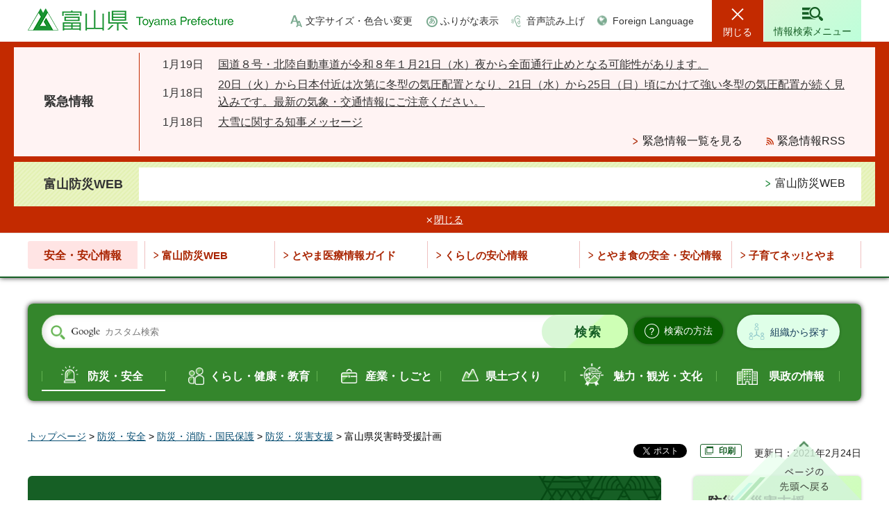

--- FILE ---
content_type: text/html
request_url: http://www.pref.toyama.jp.cache.yimg.jp/1900/bousaianzen/bousai/kj00020978/index.html
body_size: 8564
content:
<!doctype html>
<html lang="ja" xmlns:og="http://ogp.me/ns#" xmlns:fb="http://www.facebook.com/2008/fbml">
<head>
<meta charset="UTF-8">

<title>富山県／富山県災害時受援計画</title>

<meta name="author" content="富山県">
<meta property="og:title" content="富山県災害時受援計画">
<meta property="og:type" content="article">
<meta property="og:description" content="">
<meta property="og:url" content="https://www.pref.toyama.jp/1900/bousaianzen/bousai/kj00020978/index.html">
<meta property="og:image" content="https://www.pref.toyama.jp/shared/images/sns/ogp.png">
<meta property="og:site_name" content="富山県">
<meta property="og:locale" content="ja_JP">
<meta name="viewport" content="width=device-width, maximum-scale=3.0">
<meta name="format-detection" content="telephone=no">
<meta name="page_id" content="9193">
<link href="/shared/style/default.css" rel="stylesheet" type="text/css" media="all">
<link href="/shared/style/layout.css" rel="stylesheet" type="text/css" media="all">
<link href="/shared/templates/free/style/edit.css" rel="stylesheet" type="text/css" media="all">
<link href="/shared/style/smartphone.css" rel="stylesheet" media="only screen and (max-width : 640px)" type="text/css" class="mc_css">
<link href="/shared/templates/free/style/edit_sp.css" rel="stylesheet" media="only screen and (max-width : 640px)" type="text/css" class="mc_css">
<link href="/shared/images/favicon/favicon.ico" rel="shortcut icon" type="image/vnd.microsoft.icon">
<link href="/shared/images/favicon/apple-touch-icon-precomposed.png" rel="apple-touch-icon-precomposed">
<script src="/shared/js/jquery.js"></script>
<script src="/shared/js/setting.js"></script>
<script src="/shared/system/js/furigana/ysruby.js"></script>
<script src="/shared/js/readspeaker.js"></script>
<script src="/shared/js/ga.js"></script>



</head>
<body class="format_free no_javascript">
<script src="/shared/js/init.js"></script>
<div id="tmp_wrapper">
<noscript>
<p>このサイトではJavaScriptを使用したコンテンツ・機能を提供しています。JavaScriptを有効にするとご利用いただけます。</p>
</noscript>
<p><a href="#tmp_honbun" class="skip">本文へスキップします。</a></p>

<div id="tmp_header">
<div class="top_header">
<div class="container">
<div id="tmp_hlogo">
<p><a href="/index.html"><span>富山県</span></a></p>
</div>
<div id="tmp_setting_wap">
<div id="tmp_means">
<ul>
	<li class="setting_change_fsize"><a href="/moji.html">文字サイズ・色合い変更</a></li>
	<li class="setting_kana"><a data-contents="tmp_main" data-ignore="tmp_top_slides" href="javascript:void(0);" id="furigana">ふりがな表示</a></li>
	<li class="setting_read_sound"><a accesskey="L" href="//app-as.readspeaker.com/cgi-bin/rsent?customerid=12081&amp;lang=ja_jp&amp;readid=tmp_main,tmp_update&amp;url=" onclick="readpage(this.href, 'tmp_readspeaker'); return false;" rel="nofollow" class="rs_href setting_sound">音声読み上げ</a></li>
	<li class="setting_language"><a href="/foreignlanguage.html">Foreign Language</a></li>
</ul>
</div>
<ul id="tmp_hnavi_s">
	<li id="tmp_hnavi_lmenu"><a href="/kinkyuji/index.html"><span>緊急情報</span></a></li>
	<li id="tmp_hnavi_midmenu"><a href="javascript:void(0);"><span>閲覧補助</span></a></li>
	<li id="tmp_hnavi_rmenu"><a href="/search_info/index.html"><span>情報検索メニュー</span></a></li>
</ul>
</div>
</div>
<div id="tmp_sma_menu">
<div id="tmp_sma_lmenu" class="wrap_sma_sch">
<div id="tmp_emergency">
<div class="container">
<div id="tmp_emergency_ttl">
<p>緊急情報</p>
</div>
<div id="tmp_emergency_cnt">
<p class="nocnt">現在、情報はありません。</p>
<div class="read_all">
<ul>
	<li class="list"><a href="/kinkyuji/index.html">緊急情報一覧を見る</a></li>
	<li class="rss"><a href="/emergency.xml">緊急情報RSS</a></li>
</ul>
</div>
<p class="close_btn"><a href="javascript:void(0);"><span>閉じる</span></a></p>
</div>
</div>
</div>
<div id="tmp_bousai_web">
<div class="container">
<div id="tmp_bousai_web_ttl">
<p>富山防災WEB</p>
</div>
<div id="tmp_bousai_web_cnt">
<div id="rss_bousai">
<p class="nocnt">現在、情報はありません。</p>
</div>
<script src="/shared/system/js/rss/rss_bousai_view.js"></script>
<div class="read_all">
<ul>
	<li class="list"><a href="https://d2800000147bueaq.my.salesforce-sites.com/bousai2/">富山防災WEB</a></li>
</ul>
</div>
<p class="close_btn"><a href="javascript:void(0);"><span>閉じる</span></a></p>
</div>
</div>
</div>
</div>
<div id="tmp_sma_midmenu" class="wrap_sma_sch">
<div class="midmenu_wrap">
<p class="close_btn"><a href="javascript:void(0);"><span>閉じる</span></a></p>
</div>
</div>
</div>
</div>
<div class="bottom_header">
<div class="container">
<div class="safety_navi">
<div class="safety_navi_ttl">
<p>安全・安心情報</p>
</div>
<div class="safety_navi_cnt">
<ul>
	<li class="glist1"><a href="https://d2800000147bueaq.my.salesforce-sites.com/bousai2/">富山防災WEB</a></li>
	<li class="glist2"><a href="https://www.qq.pref.toyama.jp/qq16/qqport/kenmintop/">とやま医療情報ガイド</a></li>
	<li class="glist3"><a href="/1731/kurashi/seikatsu/shouhiseikatsu/hakko_list.html">くらしの安心情報</a></li>
	<li class="glist4"><a href="/1613/kurashi/seikatsu/shokuseikatsu/anzen/index.html">とやま食の安全・安心情報</a></li>
	<li class="glist5"><a href="/3009/kurashi/kyouiku/kosodate/hp/index.html">子育てネッ!とやま</a></li>
</ul>
</div>
</div>
</div>
</div>
</div>

<div id="tmp_wrapper2" class="container">

<div class="search_organization_wrap">
<div class="form_search">
<div class="search_organization_inner">
<form action="/search/result.html" id="tmp_gsearch_organization" name="tmp_gsearch_organization">
<div class="wrap_sch_box">
<p class="sch_ttl"><label for="tmp_query">サイト内検索</label></p>
<p class="sch_box"><input id="tmp_query" name="q" size="31" type="text"></p>
</div>
<div class="wrap_sch_btn">
<p class="sch_btn"><input id="tmp_sma_func_sch_btn" name="sa" type="submit" value="検索"></p>
<p id="tmp_sma_search_hidden"><input name="cx" type="hidden" value="011315241788054723491:dvdgaakiow0"><input name="ie" type="hidden" value="UTF-8"><input name="cof" type="hidden" value="FORID:9"></p>
</div>
</form>
<div class="search_method_btn"><a href="/kensei/kouhou/kensakuhouhou.html"><span>検索の方法</span></a></div>
</div>
<div class="search_organization_btn"><a href="/1118/kensei/kenseiunei/kensei/soshiki/index.html">組織から探す</a></div>
</div>
<div class="search_gnavi rs_preserve">
<div class="search_theme">
<p>テーマから探す</p>
</div>
<div class="gnavi_content">
<ul>
	<li class="glist_safety"><a href="/bousaianzen/index.html">防災・安全</a></li>
	<li class="glist_living"><a href="/kurashi/index.html">くらし・健康・教育</a></li>
	<li class="glist_industry"><a href="/sangyou/index.html">産業・しごと</a></li>
	<li class="glist_prefectural"><a href="/kendodukuri/index.html">県土づくり</a></li>
	<li class="glist_tourism"><a href="/miryokukankou/index.html">魅力・観光・文化</a></li>
	<li class="glist_government"><a href="/kensei/index.html">県政の情報</a></li>
</ul>
</div>
</div>
</div>

<div id="tmp_pankuzu">
<p><a href="/index.html">トップページ</a> &gt; <a href="/bousaianzen/index.html">防災・安全</a> &gt; <a href="/bousaianzen/bousai/index.html">防災・消防・国民保護</a> &gt; <a href="/bousaianzen/bousai/shien/index.html">防災・災害支援</a> &gt; 富山県災害時受援計画</p>
</div>
<div id="tmp_wrap_custom_update">
<div id="tmp_custom_update">

<div id="tmp_social_plugins"><div class="social_media_btn facebook_btn">
<div data-layout="button_count" data-href="https://www.pref.toyama.jp/1900/bousaianzen/bousai/kj00020978/index.html" data-action="like" data-size="small" data-share="false" data-show-faces="false" class="fb-like"></div>
</div><div class="social_media_btn twitter_btn">
<a href="https://twitter.com/share" data-url="https://www.pref.toyama.jp/1900/bousaianzen/bousai/kj00020978/index.html" data-text="富山県災害時受援計画" data-lang="ja" data-show-count="false" data-lang="ja" class="twitter-share-button">ツイート</a>
<script type="text/javascript">!function(d,s,id){var js,fjs=d.getElementsByTagName(s)[0],p=/^http:/.test(d.location)?'http':'https';if(!d.getElementById(id)){js=d.createElement(s);js.id=id;js.src=p+'://platform.twitter.com/widgets.js';fjs.parentNode.insertBefore(js,fjs);}}(document, 'script', 'twitter-wjs');</script>
</div></div>


<div id="tmp_printing"><!-- <p><a href="javascript:void(0);">印刷</a></p> --></div>


<p id="tmp_update">更新日：2021年2月24日</p>

</div>
</div>
<div id="tmp_wrap_main" class="column_rnavi">
<div id="tmp_main">
<div class="wrap_col_main">
<div class="col_main">
<p id="tmp_honbun" class="skip rs_skip">ここから本文です。</p>
<div id="tmp_read_btn"><div id="tmp_readspeaker" class="rs_preserve rs_skip rs_splitbutton rs_addtools rs_exp"></div></div>
<div id="tmp_contents">


<h1>富山県災害時受援計画</h1>
<p>富山県では、大規模災害発生時に全国の自治体や関係機関等からの応援を円滑に受け入れ、早期の被災地支援につなげていくための具体的な手順やルール、体制等を整備することを目的として、この度、「富山県災害時受援応援計画」を策定しました。</p>
<ul>
	<li><a href="/1900/bousaianzen/bousai/kj00020978/kj00020978-001-01.html">富山県災害時受援計画</a></li>
	<li><a href="/1900/bousaianzen/bousai/kj00020978/kj00020978-002-01.html">関連リンク</a></li>
</ul>



</div>
<div id="tmp_inquiry">
<div id="tmp_inquiry_ttl">
<p>お問い合わせ</p>
</div>
<div id="tmp_inquiry_cnt">
<form method="post" action="https://www.pref.toyama.jp/cgi-bin/simple_faq/form.cgi">
<div class="inquiry_parts">
<p>
所属課室：危機管理局危機管理課&nbsp;</p>
<p>〒930-8501&nbsp;富山市新総曲輪1-7&nbsp;防災危機管理センター4階</p>
<p>電話番号：076-444-9671</p>
<p>ファックス番号：076-444-3489</p>
<p class="submit_btn"><input type="submit" value="お問い合わせフォーム" class="inquiry_btn"></p>
</div>
<p>
<input type="hidden" name="code" value="210010010">
<input type="hidden" name="dept" value="8010:8840:8674:8840:8674:8840:8010:9089:9421:8674:5271:9255:9421:8342:8425:3777:9587:9172:10002:8010:9006:8010:3777:8923:8508:3777:8757:9255">
<input type="hidden" name="page" value="/1900/bousaianzen/bousai/kj00020978/index.html">
<input type="hidden" name="ENQ_RETURN_MAIL_SEND_FLG" value="1">
<input type="hidden" name="publish_ssl_flg" value="1">
</p>
</form>
</div>
</div>
<div id="box_article" class="box_article">
<div class="box_article_ttl">
<p>関連情報</p>
</div>
<div class="box_article_cnt">&nbsp;</div>
</div>





<div class="infor_purpose">
<div class="infor_purpose_ttl">
<p>目的別情報</p>
</div>
<div class="infor_purpose_cnt">
<ul>
	<li>
	<div class="purpose_cnt_inner">
	<div class="purpose_image">
	<p><img alt="" height="42" src="/shared/templates/free/images/img_purpose_01.png" width="47"></p>
	</div>
	<div class="purpose_caption">
	<p><a href="/mokutekibetsu/shikakushutoku/index.html">資格取得</a></p>
	</div>
	</div>
	</li>
	<li>
	<div class="purpose_cnt_inner">
	<div class="purpose_image">
	<p><img alt="" height="44" src="/shared/templates/free/images/img_purpose_02.png" width="36"></p>
	</div>
	<div class="purpose_caption">
	<p><a href="/mokutekibetsu/kyoninkatodokede/index.html">許認可・届出</a></p>
	</div>
	</div>
	</li>
	<li>
	<div class="purpose_cnt_inner">
	<div class="purpose_image">
	<p><img alt="" height="39" src="/shared/templates/free/images/img_purpose_03.png" width="42"></p>
	</div>
	<div class="purpose_caption">
	<p><a href="/mokutekibetsu/joseiyushi/index.html">助成・融資</a></p>
	</div>
	</div>
	</li>
	<li>
	<div class="purpose_cnt_inner">
	<div class="purpose_image">
	<p><img alt="" height="39" src="/shared/templates/free/images/img_purpose_04.png" width="49"></p>
	</div>
	<div class="purpose_caption">
	<p><a href="/mokutekibetsu/sodammadoguchi/index.html">相談窓口</a></p>
	</div>
	</div>
	</li>
</ul>
</div>
</div>
<div class="infor_want_know">
<div class="infor_ttl">
<p>このページに知りたい情報がない場合は</p>
</div>
<div class="infor_want_know_cnt">
<div class="three_column_top">
<ul>
	<li class="search_page">
	<p><a href="/search_info/index.html">情報検索ページ</a></p>
	</li>
	<li class="asked_questions">
	<p><a href="/faq/index.html">よくある質問</a></p>
	</li>
	<li class="search_organization">
	<p><a href="/1118/kensei/kenseiunei/kensei/soshiki/index.html">組織別情報から探す</a></p>
	</li>
</ul>
</div>
<div class="form_search_mid">
<form action="/search/result.html" class="search_organization_mid">
<div class="wrap_sch_box">
<p class="sch_ttl"><label for="tmp_query_infor">サイト内検索</label></p>
<p class="sch_box"><input id="tmp_query_infor" name="q" size="31" type="text"></p>
</div>
<div class="wrap_sch_btn">
<p class="sch_btn"><input id="tmp_btn_submit" name="sa" type="submit" value="検索"></p>
<p id="tmp_infor_search_hidden"><input name="cx" type="hidden" value="011315241788054723491:dvdgaakiow0"> <input name="ie" type="hidden" value="UTF-8"> <input name="cof" type="hidden" value="FORID:9"></p>
</div>
</form>
</div>
<div class="top_page_link">
<div class="top_page_ttl">
<p>対象者別トップページへ</p>
</div>
<div class="top_page_link">
<ul>
	<li class="top_green_btn">
	<p><a href="/index.html">県民の方々</a></p>
	</li>
	<li class="top_blue_btn">
	<p><a href="/miryoku_kankou/index.html">魅力・観光</a></p>
	</li>
	<li class="top_lgreen_btn">
	<p><a href="/jigyousha/index.html">事業者の方々</a></p>
	</li>
</ul>
</div>
</div>
</div>
</div>

<div id="tmp_feedback">
<div id="tmp_feedback_ttl">
<p>より良いウェブサイトにするためにみなさまのご意見をお聞かせください</p>
</div>
<div id="tmp_feedback_cnt">
<form action="/cgi-bin/feedback/feedback.cgi" id="feedback" method="post">
<p><input name="page_id" type="hidden" value="9193"> <input name="page_title" type="hidden" value="富山県災害時受援計画"> <input name="page_url" type="hidden" value="https://www.pref.toyama.jp/1900/bousaianzen/bousai/kj00020978/index.html"> <input name="item_cnt" type="hidden" value="2"></p>
<fieldset><legend>このページの情報は役に立ちましたか？</legend>
<p><input id="que1_1" name="item_1" type="radio" value="役に立った"> <label for="que1_1">1：役に立った</label></p>
<p><input id="que1_2" name="item_1" type="radio" value="ふつう"> <label for="que1_2">2：ふつう</label></p>
<p><input id="que1_3" name="item_1" type="radio" value="役に立たなかった"> <label for="que1_3">3：役に立たなかった</label></p>
</fieldset>
<p><input name="label_1" type="hidden" value="質問：このページの情報は役に立ちましたか？"> <input name="nes_1" type="hidden" value="0"> <input name="img_1" type="hidden"> <input name="img_alt_1" type="hidden"> <input name="mail_1" type="hidden" value="0"></p>
<fieldset><legend>このページの情報は見つけやすかったですか？</legend>
<p><input id="que2_1" name="item_2" type="radio" value="見つけやすかった"> <label for="que2_1">1：見つけやすかった</label></p>
<p><input id="que2_2" name="item_2" type="radio" value="ふつう"> <label for="que2_2">2：ふつう</label></p>
<p><input id="que2_3" name="item_2" type="radio" value="見つけにくかった"> <label for="que2_3">3：見つけにくかった</label></p>
</fieldset>
<p><input name="label_2" type="hidden" value="質問：このページの情報は見つけやすかったですか？"> <input name="nes_2" type="hidden" value="0"> <input name="img_2" type="hidden"> <input name="img_alt_2" type="hidden"> <input name="mail_2" type="hidden" value="0"></p>
<p class="submit"><input type="submit" value="送信"></p>
</form>
</div>
</div>

</div>
</div>
<div class="wrap_col_rgt_navi">
<div class="col_rgt_navi">

<div id="tmp_rnavi">
<div id="tmp_rnavi_ttl">
<p><a href="/bousaianzen/bousai/shien/index.html">防災・災害支援</a></p>
</div>
<div id="tmp_rnavi_cnt">
<ul>
<li><a href="/1902/2025crowdfunding.html">災害派遣トイレネットワークプロジェクトクラウドファンディングについて</a></li>
<li><a href="/1900/bousaianzen/bousai/ooame/20250807_ooame.html">令和７年８月７日からの大雨に係る県内被害状況等</a></li>
<li><a href="/1902/2025saigaitaiousyaryou.html">災害対応車両登録制度の開始について</a></li>
<li><a href="/1902/2024kenshou.html">令和6年能登半島地震災害対応検証報告書について</a></li>
<li><a href="/1900/bousaianzen/bousai/keikaku/pabukome202503.html">富山県地域防災計画修正案に対する意見募集の結果について</a></li>
<li><a href="/1900/bousaianzen/bousai/setsugai/higai0206.html">2月4日からの大雪に係る県内被害状況等</a></li>
<li><a href="/1507/bousaianzen/bousai/morido/kj20241201.html">宅地造成及び特定盛土等規制法（通称「盛土規制法」）について</a></li>
<li><a href="/1900/bousaianzen/bousai/gensiryokubousaitusin.html">原子力防災通信「いざという時のために…」</a></li>
<li><a href="/1900/genshiryoku/genshiryokubousaikunren.html">富山県原子力防災訓練</a></li>
<li><a href="/1900/bousaianzen/bousai/20240902ankehoukoku.html">令和６年能登半島地震に係る県民アンケート調査報告書</a></li>
<li><a href="/1902/bousaianzen/bousaishi/annai.html">防災士とは</a></li>
<li><a href="/1902/seityousenryaku/panf.html">令和６年能登半島地震被災者向け住宅・宅地復旧パンフレットの作成について</a></li>
<li><a href="/1200/kensei/kouhou/houdou/2022/20240304-3.html">「令和6年能登半島地震災害義援金（富山県被災者支援分）」の配分について</a></li>
<li><a href="/1902/bousaianzen/noto_jishin_zyukasien.html">令和6年能登半島地震により住宅に被害を受けた方への支援について</a></li>
<li><a href="/1902/bousaianzen/bousai/jishin/jishnn0101.html">令和6年能登半島地震に係る県内被害状況（人的被害・住家被害等）</a></li>
<li><a href="/1902/bousaianzen/noto_jishin_shien.html">令和6年能登半島地震による被災者支援パッケージ</a></li>
<li><a href="/101711/bousaianzen/bousai/jishin/hukkyuuhukkouhonnbuinnkaigi.html">令和6年能登半島地震富山県復旧・復興本部員会議</a></li>
<li><a href="/kensei/kouhou/houdou/2024/shien.html">令和6年能登半島地震に係る石川県への支援状況</a></li>
<li><a href="/1200/kensei/kouhou/houdou/2022/20240104-2.html">「令和6年能登半島地震災害義援金（富山県被災者支援分）」の受付について</a></li>
<li><a href="/1900/bousaianzen/kyuzyo.html">災害救助法の適用状況について</a></li>
<li><a href="/1507/bousaianzen/saigai/hisaitakuchi/kj00006153.html">被災宅地危険度判定について</a></li>
<li><a href="/1900/bousaianzen/bousai/keikaku/pabukome2022.html">富山県地域防災計画修正案に対する意見募集の結果について</a></li>
<li><a href="/1902/bousaianzen/bousai/chiikibousai/chikasuigaido2023.html">富山県災害時地下水利用ガイドライン</a></li>
<li><a href="/bousaianzen/bousai/shien/kaigi/index.html">防災会議</a></li>
<li><a href="/bousaianzen/bousai/keihatsu/index.html">防災啓発</a></li>
<li><a href="/1900/bousaianzen/bousai/kj00020978/index.html">富山県災害時受援計画</a></li>
<li><a href="/1900/bousaianzen/bousai/chiikibousai/kj00004459/index.html">富山県地域防災計画</a></li>
<li><a href="/bousaianzen/bousai/kyoujinka/index.html">富山県国土強靱化地域計画</a></li>
</ul>
</div>
</div>
<div id="tmp_rnavi_pickup_replace" class="rnavi_pickup_banner"></div>

</div>
</div>
</div>
</div>
</div>

<div id="tmp_footer">
<div class="pnavi">
<p class="ptop"><a href="#tmp_wrapper">ページの先頭へ戻る</a></p>
</div>
<div class="fnavi_wrap">
<div class="container">
<ul class="fnavi container">
	<li><a href="/1021/kensei/kenseiunei/kensei/0/index.html">庁舎案内</a></li>
	<li><a href="/1021/kensei/kouhou/0/index.html">リンク集</a></li>
	<li><a href="/1021/kensei/kouhou/0.html">リンク・著作権・免責事項<br>
	について</a></li>
	<li><a href="/1021/kensei/kouhou/concept/index.html">県ウェブサイトの考え方</a></li>
	<li><a href="/1021/kensei/kouhou/how.html">県ウェブサイトの使い方 </a></li>
	<li><a href="/1021/kensei/kouhou/privacy.html">個人情報について</a></li>
	<li><a href="/1021/kensei/kenseisanka/kenseisanka/form.html">ご意見・ご質問</a></li>
	<li><a href="/sitemap.html">サイトマップ</a></li>
	<li><a href="/faq/index.html">よくある質問</a></li>
</ul>
</div>
</div>
<div class="footer_cnt">
<div class="container">
<div class="footer_ttl">
<p class="ttl_name">富山県庁&nbsp;</p>
<p class="corporate_number">法人番号 7000020160008</p>
</div>
<address>
<p class="footer_address"><span>〒930-8501</span> 富山市新総曲輪1番7号</p>
<p class="phone_number"><span>電話番号: </span>(代表)076-431-4111</p>
</address>
<div class="copyright_wrap">
<p lang="en" xml:lang="en" class="copyright">Copyright &copy; Toyama Prefecture All rights reserved.</p>
</div>
</div>
</div>
</div>

</div>
<script src="/shared/js/function.js"></script>
<script src="/shared/js/main.js"></script>
<script src="/shared/system/js/recommend/recommend.js"></script>
</body>
</html>


--- FILE ---
content_type: text/css
request_url: http://www.pref.toyama.jp.cache.yimg.jp/shared/style/default.css
body_size: 2543
content:
@charset "utf-8";

/* ==================================================
Reset
================================================== */
#tmp_wrapper *,
#tmp_wrapper *:before,
#tmp_wrapper *:after {
	box-sizing: border-box;
	-moz-box-sizing: border-box;
	-webkit-box-sizing: border-box;
}
body {
	margin:0;
	padding:0;
	line-height:1.6;
}
h1,
h2,
h3,
h4,
h5,
h6,
p,
ul,
ol,
li,
dl,
dt,
dd,
blockquote,
form,
input,
fieldset,
legend {
	margin:0;
	padding:0;
}
img,
fieldset {
	border:none;
}
li,
dt,
dd {
	line-height:1.4;
}
table {
	font-size:100%;
	line-height:1.6;
	word-break: break-all;
}
form,
input,
select,
textarea {
	font-size:100%;
}
#tmp_main,
.footer_cnt,
.copyright {
	clear:both;
}
#tmp_main,
#tmp_contents {
	width:100%;
}
#tmp_hnavi_s,
#tmp_sma_lmenu,
#tmp_sma_rmenu {
	display:none;
}
/* ==================================================
skip
================================================== */
.skip {
	width:1px;
	color:#000000;
	font-size:0.1%;
	line-height:0.1;
	background-color:#FFFFFF;
	position:absolute;
	left:-3000px;
	z-index:9999;
}
a.skip {
	color:#003377;
	background-color:#FFFFFF;
	text-align:center;
	padding:2px 0;
	top:auto;
}
a.skip:active {
	display:block;
	width:99.99%;
	font-size:100%;
	line-height:1.6;
	top:0;
	left:0;
}
a.skip:focus {
	display:block;
	width:99.99%;
	font-size:100%;
	line-height:1.6;
	top:0;
	left:0;
}
/* ==================================================
used_bg_img
================================================== */
.used_bg_img a,
.used_bg_img span {
	display:block;
}
.used_bg_img span {
	position:relative;
	z-index:-1;
	overflow:hidden;
}
/* ==================================================
Required to CMS-8341
================================================== */
input[type="submit"],
input[type="button"],
input[type="text"],
input[type="password"],
input[type="reset"] {
	-webkit-appearance:none;
	border-radius:0;
}

/* image
============================== */
.float_lft {
	margin-right:30px !important;
	margin-bottom:10px !important;
	clear:both;
	float:left;
}
.float_rgt {
	margin-bottom:10px !important;
	margin-left:30px !important;
	clear:both;
	float:right;
}
.clear {
	clear:both;
}

/* Styles
================================================== */
/* noicon  */
ul.noicon {
	margin-left:3.2em !important;
	text-indent:-1.5em !important;
	list-style:none !important;
	list-style-image:none !important;
}
ul.noicon ul,
ul.noicon ol,
ul.noicon p,
ul.noicon h1,
ul.noicon h2,
ul.noicon h3,
ul.noicon h4,
ul.noicon h5,
ul.noicon h6,
ul.noicon table,
ul.noicon div,
ol.noicon ul,
ol.noicon ol,
ol.noicon p,
ol.noicon h1,
ol.noicon h2,
ol.noicon h3,
ol.noicon h4,
ol.noicon h5,
ol.noicon h6,
ol.noicon table,
ol.noicon div {
	text-indent:0 !important;
}
ul ul.noicon,
ol ul.noicon {
	margin-left:1.5em !important;
	text-indent:-1.5em !important;
}

/* underline */
.underline {
	text-decoration:underline;
}
/* strike */
.strike {
	text-decoration:line-through;
}
/* indent */
div.section,
blockquote {
	padding:0 0 0 1em;
}
.space_lft1 {
	padding-left:1em;
}
/* ==================================================
Start Animation Image
================================================== */
#tmp_wrapper img {
	-webkit-animation: smooth_image 1.2s;
	-moz-animation: smooth_image 1.2s;
	animation: smooth_image 1.2s;
}
@-webkit-keyframes smooth_image {
	0% {
		opacity: 0;
		visibility: hidden;
	}
	100% {
		opacity: 1;
		visibility: visible;
	}
}

@-moz-keyframes smooth_image {
	0% {
		opacity: 0;
		visibility: hidden;
	}
	100% {
		opacity: 1;
		visibility: visible;
	}
}

@keyframes smooth_image {
	0% {
		opacity: 0;
		visibility: hidden;
	}
	100% {
		opacity: 1;
		visibility: visible;
	}
}
/* ==================================================
Start Slick Core
================================================== */
.slick-slider {
	position: relative;
	display: block;
	box-sizing: border-box;
	-webkit-user-select: none;
	-moz-user-select: none;
	-ms-user-select: none;
	user-select: none;
	-webkit-touch-callout: none;
	-khtml-user-select: none;
	-ms-touch-action: pan-y;
	touch-action: pan-y;
	-webkit-tap-highlight-color: transparent;
	overflow: hidden;
}
.slick-list {
	position: relative;
	display: block;
	overflow: hidden;
	margin: 0;
	padding: 0;
}
.slick-list:focus {
	outline: none;
}
.slick-list.dragging {
	cursor: pointer;
	cursor: hand;
}
.slick-slider .slick-track,
.slick-slider .slick-list {
	-webkit-transform: translate3d(0, 0, 0);
	-moz-transform: translate3d(0, 0, 0);
	-ms-transform: translate3d(0, 0, 0);
	-o-transform: translate3d(0, 0, 0);
	transform: translate3d(0, 0, 0);
}
.slick-track {
	position: relative;
	top: 0;
	left: 0;
	display: block;
	margin-left: auto;
	margin-right: auto;
}
.slick-track:before,
.slick-track:after {
	display: table;
	content: '';
}
.slick-track:after {
	clear: both;
}
.slick-loading .slick-track {
	visibility: hidden;
}
.transform_none {
	transform: none !important;
}
.slick-slide {
	display: none;
	float: left;
	height: 100%;
	min-height: 1px;
}
.slick-slide.slick-loading img {
	display: none;
}
.slick-slide.dragging img {
	pointer-events: none;
	display: block;
}
.slick-initialized .slick-slide {
	display: block;
	outline: none;
	padding:0;
}
.slick-loading .slick-slide {
	visibility: hidden;
}
.slick-vertical .slick-slide {
	display: block;
	height: auto;
	border: 1px solid transparent;
}
.slick-arrow.slick-hidden {
	display: none;
}
/* Dots */
.slick-dots {
	display: block;
	padding: 0;
	margin: 0;
	list-style: none;
	text-align: center;
}
.slick-dots li {
	position: relative;
	display: inline-block;
	width: 16px;
	height: 16px;
	margin: 0 8px;
	padding: 0;
	cursor: pointer;
	vertical-align: middle;
}
.slick-dots li button,
.slick-dots li a {
	padding: 0;
	display: block;
	width: 16px;
	height: 16px;
	cursor: pointer;
	text-indent: -9999px;
	border: 2px solid #cfdaf0;
	color: inherit;
	background-color: #153368;
	-moz-border-radius: 50%;
	-webkit-border-radius: 50%;
	border-radius: 50%;
}
.slick-dots .slick-active button,
.slick-dots .slick-active a {
	color: inherit;
	background-color: #000000;
}
.slick-dots li button:hover,
.slick-dots li a:hover {
	color: inherit;
	background-color: #000000;
}
.slick-dots {
	margin-left: 0;
	padding-left: 8px;
	display: inline-block;
}
.slick-arrow {
	position: absolute;
	z-index: 10;
	border: 0;
	padding: 0;
	display: block;
	cursor: pointer;
}
.btn_slides {
	position: relative;
	border: 0;
	display: inline-block;
	background: transparent;
}
.btn_slides a{
	display: inline-block;
}
.btn_slides a:hover,
.btn_slides a:focus{
	outline: none;
}
@media screen and (-webkit-min-device-pixel-ratio:0) {
    .btn_slides a:focus{
        outline-color: #000000;
        outline-offset: 0;
        outline-style: auto;
        outline-width: 5px;
    }
}
.slick-dots li a:focus {
    overflow: hidden;
}
/* ==================================================
End Slick Core
================================================== */



--- FILE ---
content_type: text/xml
request_url: http://www.pref.toyama.jp.cache.yimg.jp/shared/system/xml/rss_bousai.xml
body_size: 47
content:
<?xml version="1.0" encoding="UTF-8"?>
<data/>


--- FILE ---
content_type: application/javascript
request_url: http://www.pref.toyama.jp.cache.yimg.jp/shared/system/js/recommend/recommend.js
body_size: 1849
content:
/**
 * レコメンド表示用js
 */
// Process Ajax get data recommend
var getRecommend = function(page_id, limit)
{
	jQuery.ajax({
		url: '/cgi-bin/recommend/handle_get/get_recommend.php',
		type: 'get',
		data : { page_id : page_id, limit : limit },
		dataType: 'json',
	}).done(function (data) {
		if (data.status == 'success' && data.results.indexOf('href') != -1) {
			jQuery(".box_article_cnt").html(data.results);
		}
		else {
			jQuery("#box_article").remove();
		}
	}).fail(function () {
		jQuery("#box_article").remove();
	});
}

// Process Ajax Add data recommend
var addRecommend = function(page_id)
{
	jQuery.ajax({
		url: '/cgi-bin/recommend/handle_add/add_recommend.php',
		type: 'get',
		data : { page_id : page_id },
		dataType: 'json',
	}).done(function (data) {
		if (data.status == 'success') {
			// Do nothing
		}
	}).fail(function () {
		console.log('error')
	});
}

var getRelatedPageByTag = function(page_id, limit)
{
	jQuery.ajax({
		url: '/cgi-bin/recommend/handle_get/get_page_by_tag.php',
		type: 'get',
		data : { page_id : page_id, limit : limit },
		dataType: 'json',
	}).done(function (data) {
		if (data.status == 'success' && data.results.indexOf('href') != -1) {
			jQuery(".box_article_cnt").html(data.results);
		}
		else {
			jQuery("#box_article").remove();
		}
	}).fail(function () {
		jQuery("#box_article").remove();
	});
}

jQuery.noConflict();
(function($){
	var NUMBER_OF_RECOMMEND = '5';
	var ENABLE_RECOMMEND_PAGE = '1';
	if (ENABLE_RECOMMEND_PAGE != '1') {
		jQuery("#box_article").remove();
	}
	else {
		var meta = $("meta[name=page_id]");
		var page_id = meta.attr("content");
		// getRecommend(page_id, NUMBER_OF_RECOMMEND);
		// addRecommend(page_id);
		getRelatedPageByTag(page_id, NUMBER_OF_RECOMMEND);
	}
})(jQuery);


--- FILE ---
content_type: text/xml
request_url: http://www.pref.toyama.jp.cache.yimg.jp/emergency.xml
body_size: 1047
content:
<?xml version="1.0" encoding="utf-8" ?>
<rdf:RDF 
	xmlns="http://purl.org/rss/1.0/"
	xmlns:rdf="http://www.w3.org/1999/02/22-rdf-syntax-ns#"
	xmlns:dc="http://purl.org/dc/elements/1.1/"
	xml:lang="ja">
	<channel rdf:about="https://www.pref.toyama.jp/index.html">
		<title>富山県 トップページ</title>
		<link>https://www.pref.toyama.jp/index.html</link>
		<description>富山県の公式HPです。</description>
		<items>
			<rdf:Seq>

				<rdf:li rdf:resource="https://www.pref.toyama.jp/1900/bousaianzen/bousai/20260120kinkyu.html"/>

				<rdf:li rdf:resource="https://www.pref.toyama.jp/1900/bousaianzen/bousai/0119ooyuki2.html"/>

				<rdf:li rdf:resource="https://www.pref.toyama.jp/1900/bousaianzen/bousai/kj202600119.html"/>

			</rdf:Seq>
		</items>
	</channel>

	<item rdf:about="https://www.pref.toyama.jp/1900/bousaianzen/bousai/20260120kinkyu.html">
		<title>国道８号・北陸自動車道が令和８年１月21日（水）夜から全面通行止めとなる可能性があります。 </title>
		<link>https://www.pref.toyama.jp/1900/bousaianzen/bousai/20260120kinkyu.html</link>
		<description></description>
		<dc:creator>危機管理局危機管理課 </dc:creator>
		<dc:subject>その他</dc:subject>
		<dc:publisher>富山県</dc:publisher>
		<dc:contributor>危機管理局防災課防災係 </dc:contributor>
		<dc:date>2026-01-20T00:00:00+09:00</dc:date>
	</item>

	<item rdf:about="https://www.pref.toyama.jp/1900/bousaianzen/bousai/0119ooyuki2.html">
		<title>20日（火）から日本付近は次第に冬型の気圧配置となり、21日（水）から25日（日）頃にかけて強い冬型の気圧配置が続く見込みです。最新の気象・交通情報にご注意ください。 </title>
		<link>https://www.pref.toyama.jp/1900/bousaianzen/bousai/0119ooyuki2.html</link>
		<description></description>
		<dc:creator>危機管理局危機管理課 </dc:creator>
		<dc:subject>その他</dc:subject>
		<dc:publisher>富山県</dc:publisher>
		<dc:contributor>危機管理局防災課防災係 </dc:contributor>
		<dc:date>2026-01-19T00:00:00+09:00</dc:date>
	</item>

	<item rdf:about="https://www.pref.toyama.jp/1900/bousaianzen/bousai/kj202600119.html">
		<title>大雪に関する知事メッセージ</title>
		<link>https://www.pref.toyama.jp/1900/bousaianzen/bousai/kj202600119.html</link>
		<description></description>
		<dc:creator>危機管理局危機管理課 </dc:creator>
		<dc:subject>その他</dc:subject>
		<dc:publisher>富山県</dc:publisher>
		<dc:contributor>危機管理局防災課防災係 </dc:contributor>
		<dc:date>2026-01-19T00:00:00+09:00</dc:date>
	</item>

</rdf:RDF>

--- FILE ---
content_type: text/javascript
request_url: https://tracker.shanon-services.com/tracker/create_new_id?_ct=1768899634298&_camc=GBuimEirFJ-996
body_size: 127
content:
ShanonCAMGlobal = {
    newVID: 'EgQFhhiiFcdcI',
    newSID: 'ieqFHHIIfcdCi-61',
    secureFlag: '0',
    useNewServer: '1'
};
